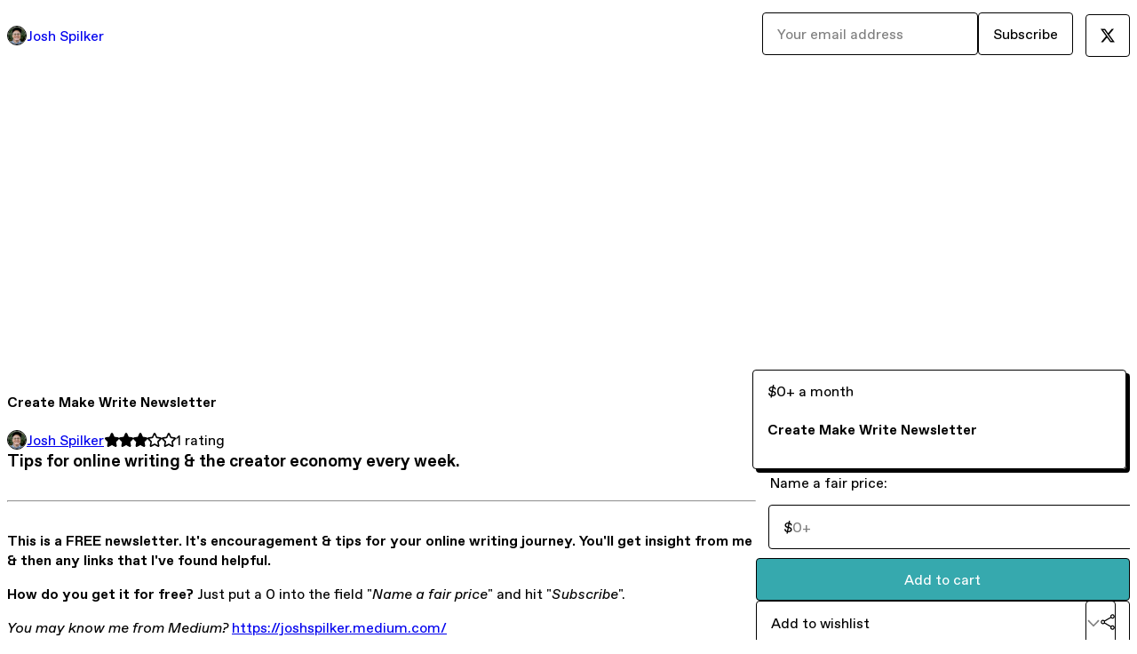

--- FILE ---
content_type: text/html; charset=utf-8
request_url: https://joshspilker.gumroad.com/l/xstnk?layout=profile
body_size: 6506
content:
<!DOCTYPE html>
<html lang="en">
  <head prefix="og: http://ogp.me/ns# fb: http://ogp.me/ns/fb# gumroad: http://ogp.me/ns/fb/gumroad#">
    <link rel="dns-prefetch" href="//assets.gumroad.com">
    <link rel="dns-prefetch" href="//static-2.gumroad.com">
    <link rel="dns-prefetch" href="//public-files.gumroad.com">
  <title inertia>Create Make Write Newsletter</title>
  <meta name="action-cable-url" content="wss://cable.gumroad.com/cable" />
  <link rel="stylesheet" crossorigin="anonymous" href="https://assets.gumroad.com/packs/css/design-5d6d6ab3.css" />
    <style>:root{--accent: 54 169 174;--contrast-accent: 255 255 255;--font-family: "ABC Favorit", "ABC Favorit", sans-serif;--color: 0 0 0;--primary: var(--color);--contrast-primary: 255 255 255;--filled: 255 255 255;--contrast-filled: var(--color);--body-bg: #ffffff;--active-bg: rgb(var(--color) / var(--gray-1));--border-alpha: 1}body{background-color:#ffffff;color:#000;font-family:"ABC Favorit", "ABC Favorit", sans-serif}
</style>

  <meta name="csrf-param" content="authenticity_token" />
<meta name="csrf-token" content="UvPW-WWJupH-TbYTW7WWx8EYsZphe5VHMMi-bC1u_vJjKm-fnUyrA22slUW1Rhx0Ojlk0-LAR_06EXebYwF8_A" />
  <meta charset="utf-8">
  <meta content="149071038533330" property="fb:app_id">
  <meta content="http://www.facebook.com/gumroad" property="fb:page_id">
  <meta property="twitter:site" value="@gumroad">
  
    <meta content="Gumroad" property="og:site_name">
    <meta content="https://joshspilker.gumroad.com/l/xstnk" property="og:url">
    <meta content="Tips for online writing &amp;amp; the creator economy every week.This is a FREE newsletter. It&#39;s encouragement &amp;amp; tips for your online writing journey. You&#39;ll get insight from me &amp;amp; then any links that I&#39;ve found helpful.How do you get it for free? Just put a 0 into the field &quot;Name a fair price&quot; and hit &quot;Subscribe&quot;.You may know me from Medium? https://joshspilker.medium.com/Who is this?Hey! I&#39;m Josh 👋 I&#39;ve self-published a few books and am building up my online writing muscle in the creator world. On the business side, I&#39;ve worked for content teams at fast-growing startups like ClickUp (early marketing hire at $1B company!) and Toptal (special SEO projects!) Friday.app (more than 100k sessions in a year!) and Range.co.I consult for fast-growing startups and creators.Find me on LinkedIn and Twitter and Medium and CreateMakeWrite.com." property="og:description">
    <meta content="Tips for online writing &amp;amp; the creator economy every week.This is a FREE newsletter. It&#39;s encouragement &amp;amp; tips for your online writing journey. You&#39;ll get insight from me &amp;amp; then any links that I&#39;ve found helpful.How do you get it for free? Just put a 0 into the field &quot;Name a fair price&quot; and hit &quot;Subscribe&quot;.You may know me from Medium? https://joshspilker.medium.com/Who is this?Hey! I&#39;m Josh 👋 I&#39;ve self-published a few books and am building up my online writing muscle in the creator world. On the business side, I&#39;ve worked for content teams at fast-growing startups like ClickUp (early marketing hire at $1B company!) and Toptal (special SEO projects!) Friday.app (more than 100k sessions in a year!) and Range.co.I consult for fast-growing startups and creators.Find me on LinkedIn and Twitter and Medium and CreateMakeWrite.com." name="description">
    <meta content="xstnk" property="product:retailer_item_id">
    <meta content="0.0" property="product:price:amount">
    <meta content="USD" property="product:price:currency">
    <meta content="gumroad:product" property="og:type">
    <meta property="twitter:card" value="summary" />
<meta property="twitter:title" value="Create Make Write Newsletter" />
<meta property="twitter:domain" value="Gumroad" />
<meta property="twitter:description" value="Tips for online writing &amp;amp; the creator economy every week.This is a FREE newsletter. It&#39;s encouragement &amp;amp; tips for your online writing journey. You&#39;ll get insight from me &amp;amp; then any link..." />
<meta property="twitter:creator" value="@joshspilker" />

  <meta property="og:image" content="https://assets.gumroad.com/assets/opengraph_image-4110ebae42201eaa14606ecde6ca17e380f576b25224ba270116b0439775cd0a.png">
  <meta property="og:image:alt" content="Gumroad">
  <meta property="og:title" content="Create Make Write Newsletter">
  <meta property="gr:google_analytics:enabled" content="true">
  <meta property="gr:fb_pixel:enabled" content="true">
  <meta property="gr:logged_in_user:id" content="">
  <meta property="gr:environment" value="production">
  <meta property="gr:page:type" content="product">
  <meta property="gr:facebook_sdk:enabled" content="true">
  <meta content="initial-scale = 1.0, width = device-width" name="viewport">
  <meta property="stripe:pk" value="pk_live_Db80xIzLPWhKo1byPrnERmym">
  <meta property="stripe:api_version" value="2023-10-16; risk_in_requirements_beta=v1; retrieve_tax_forms_beta=v1;">
  <link href="/opensearch.xml" rel="search" type="application/opensearchdescription+xml" title="Gumroad">
    <link href="https://joshspilker.gumroad.com/l/xstnk" rel="canonical">


    <link href="https://public-files.gumroad.com/4gfw7mzpmwa8u03a8swxcjf07a32" rel="shortcut icon">
</head>

  <body id="product_page" class="group/body mac" style="">
    <div id="design-settings" data-settings="{&quot;font&quot;:{&quot;name&quot;:&quot;ABC Favorit&quot;,&quot;url&quot;:&quot;https://assets.gumroad.com/assets/ABCFavorit-Regular-26182c8c3addf6e4f8889817249c23b22c93233a8212e5e86574459e4dc926e2.woff2&quot;}}" style="display: none;"></div>
    <div id="user-agent-info" data-settings="{&quot;is_mobile&quot;:false}" style="display: none;"></div>
    <div class="react-entry-point" style="display:contents" id="Alert-react-component-0215253f-9abe-4453-997d-393d27bb9cc0"><div class="fixed top-4 left-1/2 z-100 w-max max-w-[calc(100vw-2rem)] rounded bg-background md:max-w-sm invisible" style="transform:translateX(-50%) translateY(calc(-100% - var(--spacer-4)));transition:all 0.3s ease-out 0.5s"><div role="alert" class="flex items-start gap-2 rounded border border-border p-3"><div class="flex-1"><div></div></div></div></div></div>
      <script type="application/json" class="js-react-on-rails-component" data-component-name="Alert" data-dom-id="Alert-react-component-0215253f-9abe-4453-997d-393d27bb9cc0">{"initial":null}</script>
      


    <div class="flex flex-col lg:flex-row h-screen">
      <main class="flex-1 flex flex-col lg:h-screen overflow-y-auto">
        <div class="flex-1 flex flex-col">
          


<noscript>
  <div id="javascript-notice">
    <strong>JavaScript is required to buy this product.</strong>
    Enable JavaScript in your browser settings and refresh this page to continue.
  </div>
</noscript>



  <script type="application/json" id="js-react-on-rails-context">{"railsEnv":"production","inMailer":false,"i18nLocale":"en","i18nDefaultLocale":"en","rorVersion":"14.0.4","rorPro":false,"href":"https://joshspilker.gumroad.com/l/xstnk?layout=profile","location":"/l/xstnk?layout=profile","scheme":"https","host":"joshspilker.gumroad.com","port":null,"pathname":"/l/xstnk","search":"layout=profile","httpAcceptLanguage":null,"design_settings":{"font":{"name":"ABC Favorit","url":"https://assets.gumroad.com/assets/ABCFavorit-Regular-26182c8c3addf6e4f8889817249c23b22c93233a8212e5e86574459e4dc926e2.woff2"}},"domain_settings":{"scheme":"https","app_domain":"gumroad.com","root_domain":"gumroad.com","short_domain":"gum.co","discover_domain":"gumroad.com","third_party_analytics_domain":"gumroad-analytics.com","api_domain":"api.gumroad.com"},"user_agent_info":{"is_mobile":false},"logged_in_user":null,"current_seller":null,"csp_nonce":"Q854Zo3V27VR93UB9PGjdkMMDC7A6bLjIzFSQ+IJ+D8=","locale":"en-US","feature_flags":{"require_email_typo_acknowledgment":true,"disable_stripe_signup":true},"serverSide":false}</script>
<div class="react-entry-point" style="display:contents" id="ProfileProductPage-react-component-21bebd6d-93ab-4e1b-849f-363602f1e504"><div class="flex min-h-full flex-col"><header class="z-20 border-border bg-background text-lg lg:border-b lg:px-4 lg:py-6"><div class="mx-auto flex max-w-6xl flex-wrap lg:flex-nowrap lg:items-center lg:gap-6"><div class="relative flex grow items-center gap-3 border-b border-border px-4 py-8 lg:flex-1 lg:border-0 lg:p-0"><img class="user-avatar" src="https://public-files.gumroad.com/4gfw7mzpmwa8u03a8swxcjf07a32" alt="Profile Picture"/><a href="/" class="no-underline">Josh Spilker</a></div><div class="flex basis-full items-center gap-3 border-b border-border px-4 py-8 lg:basis-auto lg:border-0 lg:p-0"><form style="flex-grow:1" novalidate=""><fieldset class=""><div class="flex gap-2"><input type="email" class="flex-1" placeholder="Your email address" value=""/><button class="button" type="submit">Subscribe</button></div></fieldset></form></div><div class="ml-auto flex items-center gap-3"><a class="button" href="https://twitter.com/joshspilker" target="_blank"><span class="icon icon-twitter"></span></a></div></div></header><main class="flex-1"><section aria-label="Product information bar" class="border-0 bg-background" style="overflow:hidden;padding:0;height:0;transition:var(--transition-duration);flex-shrink:0;position:fixed;top:0;left:0;right:0;z-index:var(--z-index-menubar)"><div class="mx-auto flex max-w-product-page items-center justify-between gap-4 p-4 lg:px-8" style="transition:var(--transition-duration);margin-top:0"><div itemscope="" itemProp="offers" itemType="https://schema.org/Offer" class="flex items-center"><span class="group/tooltip relative inline-grid right"><span aria-describedby=":Rim:" style="display:contents"><div class="relative grid grid-flow-col border border-r-0 border-border"><div class="bg-accent px-2 py-1 text-accent-foreground" itemProp="price" content="0">$0<!-- -->+<!-- --> a month</div><div class="border-border border-r-transparent border-[calc(0.5lh+--spacing(1))] border-l-1"></div><div class="absolute top-0 right-px bottom-0 border-accent border-r-transparent border-[calc(0.5lh+--spacing(1))] border-l-1"></div></div></span><span role="tooltip" id=":Rim:" class="absolute z-30 hidden w-40 max-w-max rounded-md bg-primary p-3 text-primary-foreground group-focus-within/tooltip:block group-hover/tooltip:block top-1/2 -translate-y-1/2 left-full translate-x-2"><div class="absolute border-6 border-transparent top-1/2 -translate-y-1/2 right-full border-r-primary"></div>$0<!-- -->+<!-- --> a month</span></span><link itemProp="url" href="https://joshspilker.gumroad.com/l/xstnk"/><div itemProp="availability" hidden="">https://schema.org/InStock</div><div itemProp="priceCurrency" hidden="">usd</div><div itemProp="seller" itemType="https://schema.org/Person" hidden=""><div itemProp="name" hidden="">Josh Spilker</div></div></div><h3 class="hidden flex-1 lg:block">Create Make Write Newsletter</h3><div class="shrink-0 items-center gap-1 hidden lg:flex"><span class="icon icon-solid-star"></span><span class="icon icon-solid-star"></span><span class="icon icon-solid-star"></span><span class="icon icon-outline-star"></span><span class="icon icon-outline-star"></span><span class="rating-number">1<!-- --> <!-- -->rating</span></div><a class="button accent" href="https://gumroad.com/checkout?layout=profile&amp;product=xstnk&amp;option=JLvT7uh1721MJ77vqgABmw%3D%3D&amp;recurrence=monthly&amp;quantity=1" target="_top" style="align-items:unset">Add to cart</a></div></section><section class="border-b border-border"><div class="mx-auto w-full max-w-product-page lg:py-16 p-4 lg:px-8"><article class="relative grid rounded border border-border bg-background lg:grid-cols-[2fr_1fr]"><figure class="group relative col-span-full overflow-hidden rounded-t border-b border-border bg-(image:--product-cover-placeholder) bg-cover pb-[25%]" aria-label="Product preview"><div class="flex h-full snap-x snap-mandatory items-center overflow-x-scroll overflow-y-hidden [scrollbar-width:none] [&amp;::-webkit-scrollbar]:hidden"></div></figure><section class="lg:border-r"><header class="grid gap-4 p-6 not-first:border-t"><h1 itemProp="name">Create Make Write Newsletter</h1></header><section class="grid grid-cols-[auto_1fr] gap-[1px] border-t border-border p-0 sm:grid-cols-[auto_auto_minmax(max-content,1fr)]"><div class="flex flex-wrap items-center gap-2 px-6 py-4 outline outline-offset-0 outline-border col-span-full sm:col-auto"><a href="https://joshspilker.gumroad.com/" target="_blank" class="relative flex items-center gap-2" rel="noreferrer"><img class="user-avatar" src="https://public-files.gumroad.com/4gfw7mzpmwa8u03a8swxcjf07a32"/>Josh Spilker</a></div><div class="flex items-center px-6 py-4 outline outline-offset-0 outline-border max-sm:col-span-full"><div class="flex shrink-0 items-center gap-1"><span class="icon icon-solid-star"></span><span class="icon icon-solid-star"></span><span class="icon icon-solid-star"></span><span class="icon icon-outline-star"></span><span class="icon icon-outline-star"></span><span class="rating-number">1<!-- --> <!-- -->rating</span></div></div></section><section class="border-t border-border p-6"><div class="rich-text"><h3><strong>Tips for online writing &amp; the creator economy every week.</strong></h3><hr><p><strong>This is a FREE newsletter. It's encouragement &amp; tips for your online writing journey. You'll get insight from me &amp; then any links that I've found helpful.</strong></p><p><strong>How do you get it for free? </strong>Just put a 0 into the field "<em>Name a fair price</em>" and hit "<em>Subscribe</em>".</p><p><em>You may know me from Medium?  </em><a target="_blank" rel="noopener noreferrer nofollow" href="https://joshspilker.medium.com/">https://joshspilker.medium.com/</a></p><hr><h3><strong>Who is this?</strong></h3><p>Hey! I'm Josh 👋 </p><p>I've self-published a few books and am building up my online writing muscle in the creator world. </p><p>On the business side, I've worked for content teams at fast-growing startups like <strong>ClickUp</strong> (early marketing hire at $1B company!) and <strong>Toptal </strong>(special SEO projects!) <a target="_blank" rel="noopener noreferrer nofollow" href="http://Friday.app"><strong><u>Friday.app</u></strong></a><strong> (</strong>more than 100k sessions in a year!) and <a target="_blank" rel="noopener noreferrer nofollow" href="http://Range.co"><u>Range.co</u></a><u>.</u></p><p>I consult for fast-growing startups and creators.</p><p>Find me on <a target="_blank" rel="noopener noreferrer nofollow" href="https://www.linkedin.com/in/joshspilker/"><u>LinkedIn</u></a> and <a target="_blank" rel="noopener noreferrer nofollow" href="https://twitter.com/joshspilker"><u>Twitter</u></a> and <a target="_blank" rel="noopener noreferrer nofollow" href="https://joshspilker.medium.com/">Medium</a> and <a target="_blank" rel="noopener noreferrer nofollow" href="https://joshspilker.medium.com/">CreateMakeWrite.com</a>. </p><p><br></p></div></section></section><section><section class="grid gap-4 p-6 not-first:border-t"><div class="radio-buttons" role="radiogroup" itemProp="offers" itemType="https://schema.org/AggregateOffer" itemscope=""><button class="button" type="button" role="radio" aria-checked="true" aria-label="Create Make Write Newsletter" itemProp="offer" itemType="https://schema.org/Offer" itemscope="" style="flex-direction:column"><div class="inline-flex align-middle px-3 py-2 bg-background text-foreground border border-border truncate rounded-full">$0<!-- -->+<!-- --> a month<div itemProp="price" hidden="">0</div><div itemProp="priceCurrency" hidden="">usd</div></div><div><h4>Create Make Write Newsletter</h4></div></button><div itemProp="offerCount" hidden="">1</div><div itemProp="lowPrice" hidden="">0</div><div itemProp="priceCurrency" hidden="">usd</div></div><fieldset class=""><legend><label for=":R1cr56:">Name a fair price:</label></legend><div class="input"><div class="inline-flex align-middle px-3 py-2 bg-background text-foreground border border-border truncate rounded-full -ml-2 shrink-0">$</div><input type="text" inputMode="decimal" id=":R1cr56:" maxLength="10" placeholder="0+" autoComplete="off" aria-invalid="false" aria-label="Price" value=""/></div></fieldset><a class="button accent" href="https://gumroad.com/checkout?layout=profile&amp;product=xstnk&amp;option=JLvT7uh1721MJ77vqgABmw%3D%3D&amp;recurrence=monthly&amp;quantity=1" target="_top" style="align-items:unset">Add to cart</a><div class="grid grid-cols-[1fr_auto] gap-2"><div class="combobox"><div role="combobox" aria-expanded="false" aria-controls=":Rn356:" tabindex="0" class="input " aria-label="Add to wishlist"><span class="fake-input text-singleline">Add to wishlist</span><span class="icon icon-outline-cheveron-down"></span></div><div hidden=""><datalist id=":Rn356:"><div role="option" id=":Rn356:-0" class=""><div><span class="icon icon-plus"></span> New wishlist</div></div></datalist></div></div><details class="popover toggle"><summary aria-label="Share" aria-haspopup="true" aria-expanded="false"><span class="group/tooltip relative inline-grid bottom"><span aria-describedby=":R37356:" style="display:contents"><button class="button" type="button" aria-label="Share"><span class="icon icon-share"></span></button></span><span role="tooltip" id=":R37356:" class="absolute z-30 hidden w-40 max-w-max rounded-md bg-primary p-3 text-primary-foreground group-focus-within/tooltip:block group-hover/tooltip:block left-1/2 -translate-x-1/2 top-full translate-y-2"><div class="absolute border-6 border-transparent left-1/2 -translate-x-1/2 bottom-full border-b-primary"></div>Share</span></span></summary><div class="dropdown" style="translate:min(0px - 100% - var(--spacer-4), 0px);max-width:calc(0px - 2 * var(--spacer-4))"><div class="grid grid-cols-1 gap-4"><a class="button button-social-twitter button-w-i button-twitter" href="https://twitter.com/intent/tweet?url=https%3A%2F%2Fjoshspilker.gumroad.com%2Fl%2Fxstnk&amp;text=Buy%20Create%20Make%20Write%20Newsletter%20on%20%40Gumroad" target="_blank" rel="noopener noreferrer">Share on X</a><a class="button button-social-facebook button-w-i button-facebook" href="https://www.facebook.com/sharer/sharer.php?u=https%3A%2F%2Fjoshspilker.gumroad.com%2Fl%2Fxstnk&amp;quote=Create%20Make%20Write%20Newsletter" target="_blank" rel="noopener noreferrer">Share on Facebook</a><span class="group/tooltip relative inline-grid bottom"><span aria-describedby=":Rt7356:" style="display:contents"><span class="contents"><button class="button" type="button" aria-label="Copy product URL"><span class="icon icon-link"></span> Copy link</button></span></span><span role="tooltip" id=":Rt7356:" class="absolute z-30 hidden w-40 max-w-max rounded-md bg-primary p-3 text-primary-foreground group-focus-within/tooltip:block group-hover/tooltip:block left-1/2 -translate-x-1/2 top-full translate-y-2"><div class="absolute border-6 border-transparent left-1/2 -translate-x-1/2 bottom-full border-b-primary"></div>Copy product URL</span></span></div></div></details></div></section><section class="grid gap-4 p-6 not-first:border-t"><header class="flex items-center justify-between"><h3>Ratings</h3><div class="flex shrink-0 items-center gap-1"><span class="icon icon-solid-star"></span><div class="rating-average">3</div>(<!-- -->1 rating<!-- -->)</div></header><div itemProp="aggregateRating" itemType="https://schema.org/AggregateRating" itemscope="" hidden=""><div itemProp="reviewCount">1</div><div itemProp="ratingValue">3</div></div><section class="grid grid-cols-[auto_1fr_auto] gap-3" aria-label="Ratings histogram"><div>5 stars</div><meter aria-label="5 stars" value="0"></meter><div>0%</div><div>4 stars</div><meter aria-label="4 stars" value="0"></meter><div>0%</div><div>3 stars</div><meter aria-label="3 stars" value="1"></meter><div>100%</div><div>2 stars</div><meter aria-label="2 stars" value="0"></meter><div>0%</div><div>1 star</div><meter aria-label="1 star" value="0"></meter><div>0%</div></section></section></section></article></div></section><footer class="px-4 py-8 text-center mx-auto w-full max-w-6xl lg:py-6 lg:text-left"><div>Powered by <a href="https://gumroad.com/" class="logo-full" aria-label="Gumroad"></a></div></footer></main></div></div>
      <script type="application/json" class="js-react-on-rails-component" data-component-name="ProfileProductPage" data-dom-id="ProfileProductPage-react-component-21bebd6d-93ab-4e1b-849f-363602f1e504">{"product":{"id":"tHOXfsmjgEB7OWESfsq3gQ==","permalink":"xstnk","name":"Create Make Write Newsletter","seller":{"id":"4196021120828","name":"Josh Spilker","avatar_url":"https://public-files.gumroad.com/4gfw7mzpmwa8u03a8swxcjf07a32","profile_url":"https://joshspilker.gumroad.com/"},"collaborating_user":null,"covers":[],"main_cover_id":null,"thumbnail_url":null,"quantity_remaining":null,"long_url":"https://joshspilker.gumroad.com/l/xstnk","is_sales_limited":false,"ratings":{"count":1,"average":3.0,"percentages":[0,0,100,0,0]},"custom_button_text_option":null,"is_compliance_blocked":false,"is_published":true,"is_stream_only":false,"streamable":false,"sales_count":null,"summary":null,"attributes":[],"description_html":"\u003ch3\u003e\u003cstrong\u003eTips for online writing \u0026amp; the creator economy every week.\u003c/strong\u003e\u003c/h3\u003e\u003chr\u003e\u003cp\u003e\u003cstrong\u003eThis is a FREE newsletter. It's encouragement \u0026amp; tips for your online writing journey. You'll get insight from me \u0026amp; then any links that I've found helpful.\u003c/strong\u003e\u003c/p\u003e\u003cp\u003e\u003cstrong\u003eHow do you get it for free? \u003c/strong\u003eJust put a 0 into the field \"\u003cem\u003eName a fair price\u003c/em\u003e\" and hit \"\u003cem\u003eSubscribe\u003c/em\u003e\".\u003c/p\u003e\u003cp\u003e\u003cem\u003eYou may know me from Medium?  \u003c/em\u003e\u003ca target=\"_blank\" rel=\"noopener noreferrer nofollow\" href=\"https://joshspilker.medium.com/\"\u003ehttps://joshspilker.medium.com/\u003c/a\u003e\u003c/p\u003e\u003chr\u003e\u003ch3\u003e\u003cstrong\u003eWho is this?\u003c/strong\u003e\u003c/h3\u003e\u003cp\u003eHey! I'm Josh 👋 \u003c/p\u003e\u003cp\u003eI've self-published a few books and am building up my online writing muscle in the creator world. \u003c/p\u003e\u003cp\u003eOn the business side, I've worked for content teams at fast-growing startups like \u003cstrong\u003eClickUp\u003c/strong\u003e (early marketing hire at $1B company!) and \u003cstrong\u003eToptal \u003c/strong\u003e(special SEO projects!) \u003ca target=\"_blank\" rel=\"noopener noreferrer nofollow\" href=\"http://Friday.app\"\u003e\u003cstrong\u003e\u003cu\u003eFriday.app\u003c/u\u003e\u003c/strong\u003e\u003c/a\u003e\u003cstrong\u003e (\u003c/strong\u003emore than 100k sessions in a year!) and \u003ca target=\"_blank\" rel=\"noopener noreferrer nofollow\" href=\"http://Range.co\"\u003e\u003cu\u003eRange.co\u003c/u\u003e\u003c/a\u003e\u003cu\u003e.\u003c/u\u003e\u003c/p\u003e\u003cp\u003eI consult for fast-growing startups and creators.\u003c/p\u003e\u003cp\u003eFind me on \u003ca target=\"_blank\" rel=\"noopener noreferrer nofollow\" href=\"https://www.linkedin.com/in/joshspilker/\"\u003e\u003cu\u003eLinkedIn\u003c/u\u003e\u003c/a\u003e and \u003ca target=\"_blank\" rel=\"noopener noreferrer nofollow\" href=\"https://twitter.com/joshspilker\"\u003e\u003cu\u003eTwitter\u003c/u\u003e\u003c/a\u003e and \u003ca target=\"_blank\" rel=\"noopener noreferrer nofollow\" href=\"https://joshspilker.medium.com/\"\u003eMedium\u003c/a\u003e and \u003ca target=\"_blank\" rel=\"noopener noreferrer nofollow\" href=\"https://joshspilker.medium.com/\"\u003eCreateMakeWrite.com\u003c/a\u003e. \u003c/p\u003e\u003cp\u003e\u003cbr\u003e\u003c/p\u003e","currency_code":"usd","price_cents":0,"rental_price_cents":null,"pwyw":{"suggested_price_cents":null},"eligible_for_installment_plans":false,"allow_installment_plan":false,"installment_plan":null,"is_legacy_subscription":false,"is_tiered_membership":true,"is_physical":false,"custom_view_content_button_text":null,"is_multiseat_license":false,"hide_sold_out_variants":false,"native_type":"membership","preorder":null,"duration_in_months":null,"rental":null,"is_quantity_enabled":false,"free_trial":null,"recurrences":{"default":"monthly","enabled":[{"recurrence":"monthly","price_cents":0,"id":"sSZ_7ZpYt5hJjrBU04ufoA=="}]},"options":[{"id":"JLvT7uh1721MJ77vqgABmw==","name":"Create Make Write Newsletter","quantity_left":null,"description":"","price_difference_cents":0,"recurrence_price_values":{"monthly":{"price_cents":0,"suggested_price_cents":null}},"is_pwyw":true,"duration_in_minutes":null}],"analytics":{"google_analytics_id":null,"facebook_pixel_id":null,"free_sales":true},"has_third_party_analytics":false,"ppp_details":null,"can_edit":false,"refund_policy":null,"bundle_products":[],"public_files":[],"audio_previews_enabled":true},"discount_code":null,"purchase":null,"wishlists":[],"currency_code":"usd","show_ratings_filter":true,"creator_profile":{"external_id":"4196021120828","avatar_url":"https://public-files.gumroad.com/4gfw7mzpmwa8u03a8swxcjf07a32","name":"Josh Spilker","twitter_handle":"joshspilker","subdomain":"joshspilker.gumroad.com"},"sections":[],"main_section_index":0}</script>
      


        </div>
      </main>
    </div>
    <script src="https://assets.gumroad.com/assets/application-cbf244e9109e70d7b04497041636f00173a1e588f9b879b3a3ef11f8dfb86e5c.js" type="e47a8463a0b860bd29028809-text/javascript"></script>
    
        <script src="https://assets.gumroad.com/packs/js/webpack-runtime-392151c773837713447f.js" defer="defer" type="e47a8463a0b860bd29028809-text/javascript"></script>
<script src="https://assets.gumroad.com/packs/js/webpack-commons-fb53fed306c4a2649112.js" defer="defer" type="e47a8463a0b860bd29028809-text/javascript"></script>
<script src="https://assets.gumroad.com/packs/js/4310-72954f2041b3c5fdee26.js" defer="defer" type="e47a8463a0b860bd29028809-text/javascript"></script>
<script src="https://assets.gumroad.com/packs/js/product-5ccb3e762749210de14a.js" defer="defer" type="e47a8463a0b860bd29028809-text/javascript"></script>

  <script src="/cdn-cgi/scripts/7d0fa10a/cloudflare-static/rocket-loader.min.js" data-cf-settings="e47a8463a0b860bd29028809-|49" defer></script><script defer src="https://static.cloudflareinsights.com/beacon.min.js/vcd15cbe7772f49c399c6a5babf22c1241717689176015" integrity="sha512-ZpsOmlRQV6y907TI0dKBHq9Md29nnaEIPlkf84rnaERnq6zvWvPUqr2ft8M1aS28oN72PdrCzSjY4U6VaAw1EQ==" nonce="Q854Zo3V27VR93UB9PGjdkMMDC7A6bLjIzFSQ+IJ+D8=" data-cf-beacon='{"rayId":"9bff709f9c4ccf43","version":"2025.9.1","serverTiming":{"name":{"cfExtPri":true,"cfEdge":true,"cfOrigin":true,"cfL4":true,"cfSpeedBrain":true,"cfCacheStatus":true}},"token":"5070e21320304a1ba2b0a42ce9682840","b":1}' crossorigin="anonymous"></script>
</body>
</html>
